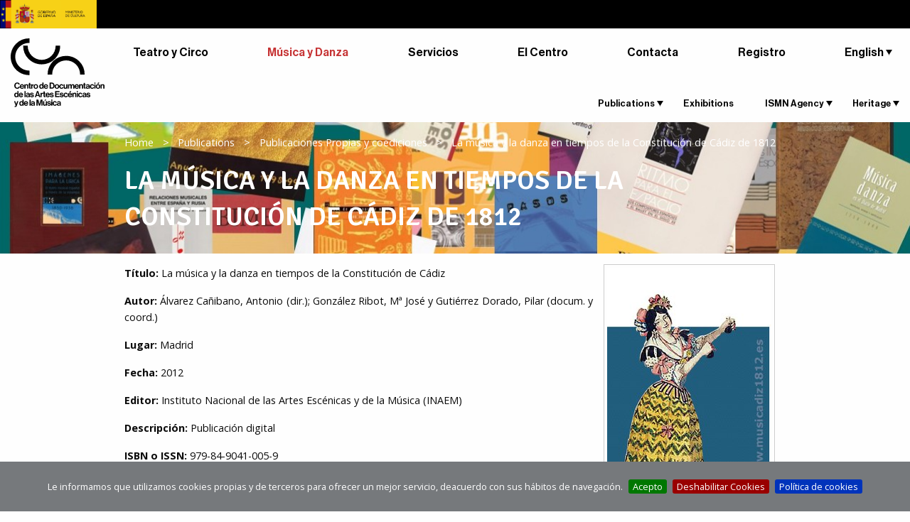

--- FILE ---
content_type: text/html;charset=utf-8
request_url: https://www.musicadanza.es/en/publicaciones/publicaciones-propias-y-coediciones/la-musica-y-la-danza-en-tiempos-de-la-constitucion-de-cadiz?set_language=en
body_size: 8364
content:

<!DOCTYPE html>

<html xmlns="http://www.w3.org/1999/xhtml" lang="en">
    
    
    
    
    


    <head>

        <meta http-equiv="Content-Type" content="text/html; charset=utf-8" />

        
            <base href="https://www.musicadanza.es/en/publicaciones/publicaciones-propias-y-coediciones/la-musica-y-la-danza-en-tiempos-de-la-constitucion-de-cadiz" />
            <!--[if lt IE 7]></base><![endif]-->
        
        
            <meta content="image/jpeg" name="DC.format" /><meta content="publicacion" name="DC.type" /><meta content="2016/02/01 - " name="DC.date.valid_range" /><meta content="destacada" name="keywords" /><meta content="2020-09-18T12:40:17+01:00" name="DC.date.modified" /><meta content="destacada" name="DC.subject" /><meta content="2016-05-02T17:50:32+01:00" name="DC.date.created" /><meta content="en" name="DC.language" />

  
    <link rel="stylesheet" type="text/css" media="screen" href="https://www.musicadanza.es/portal_css/THEME%20CDMYD/reset-cachekey-8156ded0c2e23566cdb04ecbc480077a.css" />
    <link rel="stylesheet" type="text/css" href="https://www.musicadanza.es/portal_css/THEME%20CDMYD/base-cachekey-c3d7dd7298388241957cc23db6190191.css" />
    <style type="text/css" media="screen">@import url(https://www.musicadanza.es/portal_css/THEME%20CDMYD/popoll-cachekey-2285c52c8ed461b7c4e09778fe4474a9.css);</style>
    <link rel="stylesheet" type="text/css" media="screen" href="https://fonts.googleapis.com/css?family=Oswald:300,400,700|Open+Sans:300,400,600,700,800,400italic|Signika:300,400,600,700|Source+Sans+Pro:200,300,400,600,700,400italic" />
    <style type="text/css">@import url(https://www.musicadanza.es/portal_css/THEME%20CDMYD/++resource++plonetheme.cdmyd.stylesheets/foundation.css);</style>
    <style type="text/css" media="screen">@import url(https://www.musicadanza.es/portal_css/THEME%20CDMYD/++resource++plonetheme.cdmyd.stylesheets/motion-ui.css);</style>
    <style type="text/css" media="screen">@import url(https://www.musicadanza.es/portal_css/THEME%20CDMYD/++resource++plonetheme.cdmyd.stylesheets/owl.carousel.css);</style>
    <style type="text/css" media="screen">@import url(https://www.musicadanza.es/portal_css/THEME%20CDMYD/++resource++plonetheme.cdmyd.stylesheets/main.css);</style>
    <style type="text/css" media="screen">@import url(https://www.musicadanza.es/portal_css/THEME%20CDMYD/custom.css);</style>
    <style type="text/css">@import url(https://www.musicadanza.es/portal_css/THEME%20CDMYD/jquery.cookiebar-cachekey-0c7415837e7443492a3e7ab153bffc30.css);</style>

  
  
    <script type="text/javascript" src="https://www.musicadanza.es/portal_javascripts/THEME%20CDMYD/resourceplone.app.jquery-cachekey-28cffa1b1a6677a98b1c0567773d0d14.js"></script>
    <script type="text/javascript" src="https://www.musicadanza.es/portal_javascripts/THEME%20CDMYD/++resource++plonetheme.cdmyd.javascripts/motion-ui.js"></script>
    <script type="text/javascript" src="https://www.musicadanza.es/portal_javascripts/THEME%20CDMYD/++resource++plonetheme.cdmyd.javascripts/what-input.min.js"></script>
    <script type="text/javascript" src="https://www.musicadanza.es/portal_javascripts/THEME%20CDMYD/++resource++plonetheme.cdmyd.javascripts/foundation.min.js"></script>
    <script type="text/javascript" src="https://www.musicadanza.es/portal_javascripts/THEME%20CDMYD/++resource++plonetheme.cdmyd.javascripts/owl.carousel.min.js"></script>
    <script type="text/javascript" src="https://www.musicadanza.es/portal_javascripts/THEME%20CDMYD/++resource++plonetheme.cdmyd.javascripts/main.js"></script>
    <script type="text/javascript" src="https://www.musicadanza.es/portal_javascripts/THEME%20CDMYD/jquery.cookiebar-cachekey-40020d6d892865aaff5c0748525cead1.js"></script>


<title> La música y la danza en tiempos de la Constitución de Cádiz de 1812 &mdash; Centro de Documentación de las Artes Escénicas y de la Música (CDAEM)</title>
            
    <link rel="canonical" href="https://www.musicadanza.es/en/publicaciones/publicaciones-propias-y-coediciones/la-musica-y-la-danza-en-tiempos-de-la-constitucion-de-cadiz" />
<script type="text/javascript">
        jQuery(function($){
            if (typeof($.datepicker) != "undefined"){
              $.datepicker.setDefaults(
                jQuery.extend($.datepicker.regional[''],
                {dateFormat: 'mm/dd/yy'}));
            }
        });
        </script>




    <link rel="search" href="https://www.musicadanza.es/@@search" title="Search this site" />



  <link rel="alternate" href="https://www.musicadanza.es/ca/publicaciones/publicaciones-propias-y-coediciones/la-musica-y-la-danza-en-tiempos-de-la-constitucion-de-cadiz" hreflang="ca" />

  <link rel="alternate" href="https://www.musicadanza.es/vo/publicaciones/publicaciones-propias-y-coediciones/la-musica-y-la-danza-en-tiempos-de-la-constitucion-de-cadiz" hreflang="vo" />

  <link rel="alternate" href="https://www.musicadanza.es/eu/publicaciones/publicaciones-propias-y-coediciones/la-musica-y-la-danza-en-tiempos-de-la-constitucion-de-cadiz" hreflang="eu" />

  <link rel="alternate" href="https://www.musicadanza.es/gl/publicaciones/publicaciones-propias-y-coediciones/la-musica-y-la-danza-en-tiempos-de-la-constitucion-de-cadiz" hreflang="gl" />

  <link rel="alternate" href="https://www.musicadanza.es/es/publicaciones/publicaciones-propias-y-coediciones/la-musica-y-la-danza-en-tiempos-de-la-constitucion-de-cadiz" hreflang="es" />

<link rel="icon" href="https://cdaem.mcu.es/wp-content/uploads/2020/02/favicon_cdaem-120x120.png" sizes="32x32" />
<link rel="icon" href="https://cdaem.mcu.es/wp-content/uploads/2020/02/favicon_cdaem-285x150.png" sizes="192x192" />
<link rel="apple-touch-icon-precomposed" href="https://cdaem.mcu.es/wp-content/uploads/2020/02/favicon_cdaem-285x150.png" />
<meta name="msapplication-TileImage" content="https://cdaem.mcu.es/wp-content/uploads/2020/02/favicon_cdaem-285x150.png" />
            
            
            
            
             
<link rel="stylesheet" href="++resource++plonetheme.cdmyd.stylesheets/swipebox.min.css">
<script src="++resource++plonetheme.cdmyd.javascripts/jquery.swipebox.min.js"></script>
    <script type="text/javascript">
        $(document).ready(function(){
            $(".swipebox").swipebox({
                useCSS : true, // false will force the use of jQuery for animations
                hideBarsDelay : 0, // 0 to always show caption and action bar
                videoMaxWidth : 1140, // videos max width
                beforeOpen: function(){}, // called before opening
                afterClose: function(){} // called after closing
            });
        });
    </script>

            <meta name="viewport" content="width=device-width, initial-scale=1.0">
            <meta name="generator" content="Plone - http://plone.org" />
        

 <script>
       $(document).ready(function () {
          var lang = document.documentElement.lang.toLowerCase()

          var $cookieAccept = 'Acepto';
          var $cookieDecline = 'Deshabilitar Cookies';
          var $cookieMessage = 'Le informamos que utilizamos cookies propias y de terceros para ofrecer un mejor servicio, deacuerdo con sus hábitos de navegación.';

          if ( lang === "ca" ) {
              $cookieAccept = 'Accepto';
              $cookieDecline = 'Deshabilitar Cookies';
              $cookieMessage = 'L\'informem que utilitzem cookies pròpies i de tercers per oferir un millor servei, d\'acord amb els seus hàbits de navegació.';
          }

          $.cookieBar({
            policyURL: 'https://www.musicadanza.es/es/politica-de-cookies-' + lang,
            autoEnable: false,
            acceptButton: true,
            acceptText: $cookieAccept,
            declineButton: true,
            declineText: $cookieDecline,
            expireDays: 60,
            message: $cookieMessage
          });
       });
   </script>

    </head>

    <body class="template-publicacion_view portaltype-publicacion site-cdmyd section-en subsection-publicaciones subsection-publicaciones-publicaciones-propias-y-coediciones subsection-publicaciones-publicaciones-propias-y-coediciones-la-musica-y-la-danza-en-tiempos-de-la-constitucion-de-cadiz icons-on userrole-anonymous" dir="ltr">
<div class="off-canvas-wrapper">
        <div class="off-canvas position-left" id="offCanvas" data-off-canvas>

            <span class="close-button" aria-label="Close menu" type="button" data-close>
                <span aria-hidden="true">&times;</span>
            </span>

            <div id="cdt_menu_responsive" class="row shom-for-small-only">
                <div class="small-12 columns">

                    <section class="top-bar-section-responsive">
                        <h2 class="show-for-sr">Menú principal</h2>


                        <ul class="vertical menu" data-drilldown>
                            <li itemscope="itemscope" class="cdt_menu hide-sm" itemtype="https://www.schema.org/SiteNavigationElement">
                                <a class="text-noTransform text-red" class="active" href="https://teatro.es">Teatro y
                                    Circo</a>
                            </li>
                            <li itemscope="itemscope" class="cdt_menu hide-sm" itemtype="https://www.schema.org/SiteNavigationElement">
                                <a class="text-noTransform" href="https://www.musicadanza.es">Música y Danza</a>
                            </li>
                            <li itemscope="itemscope" class="cdt_menu hide-sm" itemtype="https://www.schema.org/SiteNavigationElement">
                                <a class="text-noTransform" href="https://cdaem.mcu.es/servicios/">Servicios</a>
                            </li>
                            <li itemscope="itemscope" class="cdt_menu hide-sm" itemtype="https://www.schema.org/SiteNavigationElement">
                                <a class="text-noTransform" href="https://cdaem.mcu.es/el-centro/">El Centro</a>
                            </li>
                            <li itemscope="itemscope" class="cdt_menu hide-sm" itemtype="https://www.schema.org/SiteNavigationElement">
                                <a class="text-noTransform" href="https://cdaem.mcu.es/contacta/">Contacta</a>
                            </li>
                            <li itemscope="itemscope" class="cdt_menu mb-30  hide-sm" itemtype="https://www.schema.org/SiteNavigationElement">
                                <a class="text-noTransform" target="_blank" rel="noopener noreferrer" href="https://bibliotecacdt.mcu.es/cgi-bin/koha/opac-memberentry.pl">Registro</a>
                            </li>
                            
                                <li class="cdt_menu" id="cdt_menu_1">
                                    <a>Home</a>
                                    

                                </li>
                            
                            
                                <li class="cdt_menu" id="cdt_menu_2">
                                    <a>Publications</a>
                                    
                                        <ul class="vertical menu">

                                            
                                                
                                                    
                                                        
                                                            
                                                            
                                                                <a href="https://www.musicadanza.es/en/publicaciones/publicaciones-propias-y-coediciones">Publicaciones Propias y coediciones</a>
                                                            
                                                        
                                                        
                                                    
                                                
                                            
                                            
                                                
                                                    
                                                        
                                                            
                                                            
                                                                <a href="https://www.musicadanza.es/en/publicaciones/colaboraciones">Colaboraciones</a>
                                                            
                                                        
                                                        
                                                    
                                                
                                            
                                            
                                                
                                                    
                                                        
                                                            
                                                            
                                                                <a href="https://www.musicadanza.es/en/publicaciones/como-puedo-obtener-las-publicaciones">¿Cómo puedo obtener las publicaciones?</a>
                                                            
                                                        
                                                        
                                                    
                                                
                                            
                                            <li>
                                                <p class="descript_responsive"></p>
                                            </li>
                                        </ul>
                                    

                                </li>
                            
                            
                                <li class="cdt_menu" id="cdt_menu_3">
                                    <a>Exhibitions</a>
                                    

                                </li>
                            
                            
                                <li class="cdt_menu" id="cdt_menu_4">
                                    <a>ISMN Agency</a>
                                    
                                        <ul class="vertical menu">

                                            
                                                
                                                    
                                                        
                                                            
                                                            
                                                                <a href="https://www.musicadanza.es/en/agencia-ismn/que-es-el-ismn">¿Qué es el ISMN?</a>
                                                            
                                                        
                                                        
                                                    
                                                
                                            
                                            
                                                
                                                    
                                                        
                                                            
                                                            
                                                                <a href="https://www.musicadanza.es/en/agencia-ismn/preguntas-frecuentes-sobre-el-ismn-1">Preguntas frecuentes sobre el ISMN</a>
                                                            
                                                        
                                                        
                                                    
                                                
                                            
                                            
                                                
                                                    
                                                        
                                                            
                                                            
                                                                <a href="https://www.musicadanza.es/en/agencia-ismn/quien-necesita-un-ismn">¿Quién necesita un ISMN?</a>
                                                            
                                                        
                                                        
                                                    
                                                
                                            
                                            
                                                
                                                    
                                                        
                                                            
                                                            
                                                                <a href="https://www.musicadanza.es/en/agencia-ismn/como-solicitar-un-ismn">¿Cómo solicitar un ISMN?</a>
                                                            
                                                        
                                                        
                                                    
                                                
                                            
                                            <li>
                                                <p class="descript_responsive">La Agencia Española del ISMN está ubicada en el Centro de Documentación de Música y Danza, organismo encargado de su gestión desde 2002</p>
                                            </li>
                                        </ul>
                                    

                                </li>
                            
                            
                                <li class="cdt_menu" id="cdt_menu_5">
                                    <a>Heritage</a>
                                    
                                        <ul class="vertical menu">

                                            
                                                
                                                    
                                                        
                                                            
                                                            
                                                                <a href="https://www.musicadanza.es/en/patrimonio/el-cdmyd-y-los-trabajos-sobre-patrimonio">El CDMyD y los trabajos sobre patrimonio </a>
                                                            
                                                        
                                                        
                                                    
                                                
                                            
                                            
                                                
                                                    
                                                        
                                                            
                                                            
                                                                <a href="https://www.musicadanza.es/en/patrimonio/simposio-la-gestion-del-patrimonio-musical">Simposio "La gestión del patrimonio musical" </a>
                                                            
                                                        
                                                        
                                                    
                                                
                                            
                                            
                                                
                                                    
                                                        
                                                        
                                                            
                                                                <a href="http://musicadanza.es/mapatrimoniodedanza/">Mapa del patrimonio de danza en España</a>
                                                            
                                                            
                                                        
                                                    
                                                
                                            
                                            
                                                
                                                    
                                                        
                                                        
                                                            
                                                                <a href="http://musicadanza.es/mapatrimoniomusical/">Mapa del patrimonio musical en España </a>
                                                            
                                                            
                                                        
                                                    
                                                
                                            
                                            <li>
                                                <p class="descript_responsive"></p>
                                            </li>
                                        </ul>
                                    

                                </li>
                            
                        </ul>
                    </section>

                </div>
            </div>

        </div>

        <div class="off-canvas-content" data-off-canvas-content>

            <div id="visual-portal-wrapper">

                <div id="portal-top">
                    <div><div id="portal-header">
    <p class="hiddenStructure">
  <a accesskey="2" href="https://www.musicadanza.es/en/publicaciones/publicaciones-propias-y-coediciones/la-musica-y-la-danza-en-tiempos-de-la-constitucion-de-cadiz?set_language=en#content">Skip to content.</a> |

  <a accesskey="6" href="https://www.musicadanza.es/en/publicaciones/publicaciones-propias-y-coediciones/la-musica-y-la-danza-en-tiempos-de-la-constitucion-de-cadiz?set_language=en#portal-globalnav">Skip to navigation</a>
</p>

<div style="background-color:#000000;height: auto;overflow: hidden;">

    
    
    <a target="_blank" rel="noopener" title="Go to the website of the INAEM. (New window)" href="https://www.cultura.gob.es/portada.html">
      <img alt="Go to the website of the INAEM. (New window)" style="height: 40px; width: auto; maxi-width: 100%;" src="Logo Ministerio Cultura.png" />
    </a>
    
    
    
  </div>
<div id="portal-personaltools-wrapper">

<p class="hiddenStructure">Personal tools</p>



</div>
</div>


<div class="py-7 hide-for-print">
    <button type="button" id="buttonMenuResponsive" class="hide-for-large-up bg-none" data-toggle="offCanvas">
        <span class="menu-toggle" aria-hidden="true"></span><span class="show-for-sr">Ver menú</span>
    </button>
</div>
    <div class="row expanded mx-xl-40 pb-1em display-lg-flex hide-for-print">

        <div class="medium-12 large-2 columns logo">
            <div class="smalltextcenter">    
                <a id="portal-logo" title="Centro de Documentación de las Artes Escénicas y de la Música" accesskey="1" href="http://cdaem.mcu.es">
                    <img src="++resource++plonetheme.cdmyd.images/logo-cdaem.svg" width="138" height="101" alt="Centro de Documentación de las Artes Escénicas y de la Música." /></a>
            </div>
        </div>

        <nav class="small-12 large-10 columns mb-30 flex-lg-grow">
            <!-- Menú CDAEM -->
            
                <ul class="menuCDAEM menuCDAEM__list">
                    <li itemscope="itemscope" itemtype="https://www.schema.org/SiteNavigationElement">
                        <a href="http://teatro.es">Teatro y Circo</a>
                    </li>
                    <li itemscope="itemscope" itemtype="https://www.schema.org/SiteNavigationElement">
                        <a class="active" href="http://musicadanza.es">Música y Danza</a>
                    </li>
                    <li itemscope="itemscope" itemtype="https://www.schema.org/SiteNavigationElement">
                        <a href="http://cdaem.mcu.es/servicios/">Servicios</a>
                    </li>
                    <li itemscope="itemscope" itemtype="https://www.schema.org/SiteNavigationElement">
                        <a href="https://cdaem.mcu.es/cdaem/">El Centro</a>

                        <!-- Menú principal -->
                        <div id="cdt_menu" class=" hide-for-small-only hide-for-medium-only">                    
            
                            <nav class="top-bar-section-manual">
                    
                                <ul>
                        
                                    
                                        <li class="cdt_menu" id="cdt_menu_1">
                                            <a href="#" class="item-dropdown">Home</a>

                                            
                                        </li>
                                    
                                    
                                        <li class="cdt_menu" id="cdt_menu_2">
                                            <a href="#" class="pos-triangle item-dropdown">Publications</a>

                                            <div class="dropdown content" id="drop_2">
                                                                
      
                                                        <ul class="items-section-ul items-section-ul">
                                                            
                                                                
                                                                    <li>
                                                                        
                                                                            
                                                                            
                                                                                <a href="https://www.musicadanza.es/en/publicaciones/publicaciones-propias-y-coediciones">Publicaciones Propias y coediciones</a>
                                                                            
                                                                        
                                                                        
                                                                    </li>
                                                                
                                                            
                                                            
                                                                
                                                                    <li>
                                                                        
                                                                            
                                                                            
                                                                                <a href="https://www.musicadanza.es/en/publicaciones/colaboraciones">Colaboraciones</a>
                                                                            
                                                                        
                                                                        
                                                                    </li>
                                                                
                                                            
                                                            
                                                                
                                                                    <li>
                                                                        
                                                                            
                                                                            
                                                                                <a href="https://www.musicadanza.es/en/publicaciones/como-puedo-obtener-las-publicaciones">¿Cómo puedo obtener las publicaciones?</a>
                                                                            
                                                                        
                                                                        
                                                                    </li>
                                                                
                                                            
                                                        </ul>
                                            </div>
                                        </li>
                                    
                                    
                                        <li class="cdt_menu" id="cdt_menu_3">
                                            <a href="#" class="item-dropdown">Exhibitions</a>

                                            
                                        </li>
                                    
                                    
                                        <li class="cdt_menu" id="cdt_menu_4">
                                            <a href="#" class="pos-triangle item-dropdown">ISMN Agency</a>

                                            <div class="dropdown content" id="drop_4">
                                                                
      
                                                        <ul class="items-section-ul items-section-ul">
                                                            
                                                                
                                                                    <li>
                                                                        
                                                                            
                                                                            
                                                                                <a href="https://www.musicadanza.es/en/agencia-ismn/que-es-el-ismn">¿Qué es el ISMN?</a>
                                                                            
                                                                        
                                                                        
                                                                    </li>
                                                                
                                                            
                                                            
                                                                
                                                                    <li>
                                                                        
                                                                            
                                                                            
                                                                                <a href="https://www.musicadanza.es/en/agencia-ismn/preguntas-frecuentes-sobre-el-ismn-1">Preguntas frecuentes sobre el ISMN</a>
                                                                            
                                                                        
                                                                        
                                                                    </li>
                                                                
                                                            
                                                            
                                                                
                                                                    <li>
                                                                        
                                                                            
                                                                            
                                                                                <a href="https://www.musicadanza.es/en/agencia-ismn/quien-necesita-un-ismn">¿Quién necesita un ISMN?</a>
                                                                            
                                                                        
                                                                        
                                                                    </li>
                                                                
                                                            
                                                            
                                                                
                                                                    <li>
                                                                        
                                                                            
                                                                            
                                                                                <a href="https://www.musicadanza.es/en/agencia-ismn/como-solicitar-un-ismn">¿Cómo solicitar un ISMN?</a>
                                                                            
                                                                        
                                                                        
                                                                    </li>
                                                                
                                                            
                                                        </ul>
                                            </div>
                                        </li>
                                    
                                    
                                        <li class="cdt_menu" id="cdt_menu_5">
                                            <a href="#" class="pos-triangle item-dropdown">Heritage</a>

                                            <div class="dropdown content" id="drop_5">
                                                                
      
                                                        <ul class="items-section-ul items-section-ul">
                                                            
                                                                
                                                                    <li>
                                                                        
                                                                            
                                                                            
                                                                                <a href="https://www.musicadanza.es/en/patrimonio/el-cdmyd-y-los-trabajos-sobre-patrimonio">El CDMyD y los trabajos sobre patrimonio </a>
                                                                            
                                                                        
                                                                        
                                                                    </li>
                                                                
                                                            
                                                            
                                                                
                                                                    <li>
                                                                        
                                                                            
                                                                            
                                                                                <a href="https://www.musicadanza.es/en/patrimonio/simposio-la-gestion-del-patrimonio-musical">Simposio "La gestión del patrimonio musical" </a>
                                                                            
                                                                        
                                                                        
                                                                    </li>
                                                                
                                                            
                                                            
                                                                
                                                                    <li>
                                                                        
                                                                        
                                                                            
                                                                                <a href="http://musicadanza.es/mapatrimoniodedanza/">Mapa del patrimonio de danza en España</a>
                                                                            
                                                                            
                                                                        
                                                                    </li>
                                                                
                                                            
                                                            
                                                                
                                                                    <li>
                                                                        
                                                                        
                                                                            
                                                                                <a href="http://musicadanza.es/mapatrimoniomusical/">Mapa del patrimonio musical en España </a>
                                                                            
                                                                            
                                                                        
                                                                    </li>
                                                                
                                                            
                                                        </ul>
                                            </div>
                                        </li>
                                    
                                </ul>
                            </nav>
                        </div>
                    </li>
                    <li itemscope="itemscope" itemtype="https://www.schema.org/SiteNavigationElement">
                        <a href="http://cdaem.mcu.es/contacta/">Contacta</a>
                    </li>
                    <li itemscope="itemscope" itemtype="https://www.schema.org/SiteNavigationElement">
                        <a target="_blank" rel="noopener noreferrer" class="" href="https://inaem.koha.es/cgi-bin/koha/opac-memberentry.pl">Registro</a>
                    </li>
    
                    <!-- Selector d'idioma -->
                    
                    
                        <li id="portal-languageselector" class="dropdown menu" data-dropdown-menu>
                            
    
                                
                                    
                                    
                                    
                                	
                                    
                                	
                                    

                                    
                                
                                
                                    
                                    
                                    
                                	
                                    
                                	
                                    

                                    
                                
                                
                                    
                                    
                                    <a class="name pos-triangle" href="#" role="button">English</a>
                                	
                                    
                                	
                                    

                                    
                                
                                
                                    
                                    
                                    
                                	
                                    
                                	
                                    

                                    
                                
                                
                                    
                                    
                                    
                                	
                                    
                                	
                                    

                                    
                                
                                
                                    
                                    
                                    
                                	
                                    
                                    
                                	

                                    
                                
                                <ul id="dropIdiomes" role="listbox" class="menu submenu vertical is-dropdown-submenu">
                                    
                                    
                                        <li class="language-eu">
                                        
                                            
                                            

    
                                                <a href="https://www.musicadanza.es/eu/publicaciones/publicaciones-propias-y-coediciones/la-musica-y-la-danza-en-tiempos-de-la-constitucion-de-cadiz?set_language=eu" lang="eu" hreflang="eu" data-value="Euskara" title="Euskara">Euskara
                                                </a>
                                                

                                            
                                            
                                        
                                        </li>
                                    
                                    
                                    
                                    
                                        <li class="language-ca">
                                        
                                            
                                            

    
                                                <a href="https://www.musicadanza.es/ca/publicaciones/publicaciones-propias-y-coediciones/la-musica-y-la-danza-en-tiempos-de-la-constitucion-de-cadiz?set_language=ca" lang="ca" hreflang="ca" data-value="Català" title="Català">Català
                                                </a>
                                                

                                            
                                            
                                        
                                        </li>
                                    
                                    
                                    
                                    
                                        
                                    
                                    
                                    
                                    
                                        <li class="language-gl">
                                        
                                            
                                            

    
                                                <a href="https://www.musicadanza.es/gl/publicaciones/publicaciones-propias-y-coediciones/la-musica-y-la-danza-en-tiempos-de-la-constitucion-de-cadiz?set_language=gl" lang="gl" hreflang="gl" data-value="Galego" title="Galego">Galego
                                                </a>
                                                

                                            
                                            
                                        
                                        </li>
                                    
                                    
                                    
                                    
                                        <li class="language-es">
                                        
                                            
                                            

    
                                                <a href="https://www.musicadanza.es/es/publicaciones/publicaciones-propias-y-coediciones/la-musica-y-la-danza-en-tiempos-de-la-constitucion-de-cadiz?set_language=es" lang="es" hreflang="es" data-value="Español" title="Español">Español
                                                </a>
                                                

                                            
                                            
                                        
                                        </li>
                                    
                                    
                                    
                                    
                                        <li class="language-vo">
                                        
                                            
                                            

    
                                                
                                                <a href="https://www.musicadanza.es/vo/publicaciones/publicaciones-propias-y-coediciones/la-musica-y-la-danza-en-tiempos-de-la-constitucion-de-cadiz?set_language=vo" lang="vo" hreflang="vo" data-value="Valencià" title="Valencià">Valencià
                                                </a>

                                            
                                            
                                        
                                        </li>
                                    
                                    
                                </ul>                        
    
                            
                        </li>
    
                    
                </ul>

 
             
        </nav>

    
    </div>

    
     <script>
         $(document).ready(function () {
             estiraMenu();
         });
         $(window).on('resize', function () {
             estiraMenu();
         });

         function estiraMenu() {
             var segonMenu = $('#cdt_menu'),
                 ampladaMenu = Math.round($(window).width() - segonMenu.offset().left),
                 newWidth = '';

            //  if ($(window).width() > 1312) {
            //      ampladaMenu = ampladaMenu - 60;
            //  } else {
            //      ampladaMenu = ampladaMenu - 20;
            //  }

            /*  segonMenu.css('width', ampladaMenu);*/
         }
     </script>


</div>
                </div>

                

                    <div id="franjatitol">
                        <div style="background:url('cabecera.jpg') no-repeat top right / cover;">
                            <div class="row">
                                <div class="large-12 columns">
                                    <div id="viewlet-above-content"><div id="portal-breadcrumbs">

    <span id="breadcrumbs-home">
        <a href="https://www.musicadanza.es">Home</a>
        <span class="breadcrumbSeparator">
            &gt;
            
        </span>
    </span>

    <span id="breadcrumbs-1" dir="ltr">
        
            <a href="https://www.musicadanza.es/en">En</a>
            <span class="breadcrumbSeparator">
                &gt;
                
            </span>
            
         
    </span>
    <span id="breadcrumbs-2" dir="ltr">
        
            <a href="https://www.musicadanza.es/en/publicaciones">Publications</a>
            <span class="breadcrumbSeparator">
                &gt;
                
            </span>
            
         
    </span>
    <span id="breadcrumbs-3" dir="ltr">
        
            <a href="https://www.musicadanza.es/en/publicaciones/publicaciones-propias-y-coediciones">Publicaciones Propias y coediciones</a>
            <span class="breadcrumbSeparator">
                &gt;
                
            </span>
            
         
    </span>
    <span id="breadcrumbs-4" dir="ltr">
        
            
            
            <span id="breadcrumbs-current"> La música y la danza en tiempos de la Constitución de Cádiz de 1812</span>
         
    </span>
</div></div>
                                    
                                        
                                        
            
                <h1 id="parent-fieldname-title" class="documentFirstHeading">
                     La música y la danza en tiempos de la Constitución de Cádiz de 1812
                </h1>
            
            
        
                                    
                                </div>
                            </div>
                        </div>
                    </div>

                    
                        
                            
                        
                        
                    

                    <div id="portal-columns">
                        <div id="portal-column-content">


                            <div class="row">
                                <div class="large-12 columns">
                                    
                                </div>

                                

    <dl class="portalMessage info" id="kssPortalMessage" style="display:none">
        <dt>Info</dt>
        <dd></dd>
    </dl>



                                
                                    
                                

                                

                                    <div id="content" class="medium-12 columns">

                                        

                                        

                                            <div id="viewlet-above-content-title"></div>

                                            <div id="viewlet-below-content-title">
</div>

                                            
                                                
                                                
            
                
            
            
        
                                            

                                            <div id="viewlet-above-content-body"></div>

                                            <div id="content-core">
                                                
    
     <div class="newsImageContainer">
            <a href="https://www.musicadanza.es/en/publicaciones/publicaciones-propias-y-coediciones/la-musica-y-la-danza-en-tiempos-de-la-constitucion-de-cadiz/image" class="swipebox thumbnail" id="parent-fieldname-image">
               <img src="https://www.musicadanza.es/en/publicaciones/publicaciones-propias-y-coediciones/la-musica-y-la-danza-en-tiempos-de-la-constitucion-de-cadiz/image_preview" alt=" La música y la danza en tiempos de la Constitución de Cádiz de 1812" />
            </a>
        </div>
        <p><b>Título:</b>
        <span class="" id="parent-fieldname-titulo-ea332a1cb0d44334b5a431ae0d1b9458">
             La música y la danza en tiempos de la Constitución de Cádiz
        </span>
    </p>
        <p><b>Autor:</b>
        <span class="" id="parent-fieldname-autor-ea332a1cb0d44334b5a431ae0d1b9458">
            Álvarez Cañibano, Antonio (dir.); González Ribot, Mª José y Gutiérrez Dorado, Pilar (docum. y coord.)
        </span>
    </p>
        <p><b>Lugar:</b>
        <span class="" id="parent-fieldname-lugar-ea332a1cb0d44334b5a431ae0d1b9458">
            Madrid
        </span>
    </p>
        <p><b>Fecha:</b>
        <span class="" id="parent-fieldname-fecha-ea332a1cb0d44334b5a431ae0d1b9458">
            2012
        </span>
    </p>
        <p><b>Editor:</b>
        <span class="" id="parent-fieldname-editor-ea332a1cb0d44334b5a431ae0d1b9458">
            Instituto Nacional de las Artes Escénicas y de la Música (INAEM)
        </span>
    </p>
        
        <p><b>Descripción:</b>
        <span class="" id="parent-fieldname-descripcion-ea332a1cb0d44334b5a431ae0d1b9458">
            Publicación digital
        </span>
    </p>
        <p><b>ISBN o ISSN:</b>
        <span class="" id="parent-fieldname-isbn-ea332a1cb0d44334b5a431ae0d1b9458">
            979-84-9041-005-9
        </span>
    </p>
        <p><b>NIPO:</b>
        <span class="" id="parent-fieldname-nipo-ea332a1cb0d44334b5a431ae0d1b9458">
            035-12-040-5
        </span>
    </p>
        
        <p><b>Resumen:</b></p><p>El objetivo de esta publicación es contribuir a los actos conmemorativos del bicentenario de la Constitución española de 1812, mediante el conocimiento y difusión de la música y la danza de un periodo tan significativo para nuestro país. Permite obtener información y documentación sobre compositores, obras musicales, bailarines y coreógrafos de la época, además de numerosas ilustraciones de instrumentos musicales, dibujos, pinturas, grabados, manuscritos, etc., conservados en importantes museos, archivos y bibliotecas; todo ello, en un periodo que abarca aproximadamente las dos primeras décadas del siglo XIX.</p>
<p>En las fichas de los autores se incluye una reseña biográfica, referencia a sus obras más significativas, y una selecta bibliografía y discografía. La mayoría de estos registros van vinculados a documentos gráficos (pinturas, dibujos, grabados, etc.), así como a fragmentos sonoros y videográficos, citas éstas que complementan e ilustran la información ofrecida.</p>
        <p><a class="view" title="Acceso a la publicación" target="_blank" href="http://musicadiz1812.es/">Acceso a la publicación</a></p>
        
    

                                            </div>

                                            <div id="viewlet-below-content-body" class="row">


  <div class="visualClear"><!-- --></div>
  <div class="documentActions large-12 columns">
    <hr />
    
      <p class="hiddenStructure"> Document Actions </p>
      <ul>
        <li id="document-action-print">
          <a href="javascript:this.print();" title="">Print this</a>
        </li>
        <li id="document-action-send">
          <a href="https://www.musicadanza.es/en/publicaciones/publicaciones-propias-y-coediciones/la-musica-y-la-danza-en-tiempos-de-la-constitucion-de-cadiz/sendto_form" title="">label_send</a>
        </li>
        <li>
          <a title="Facebook" target="_blank" href="https://www.facebook.com/sharer/sharer.php?u=https://www.musicadanza.es/en/publicaciones/publicaciones-propias-y-coediciones/la-musica-y-la-danza-en-tiempos-de-la-constitucion-de-cadiz">
            <img width="20" height="20" alt="Facebook" src="++resource++plonetheme.cdmyd.images/fbshare.png" />
          </a>
        </li>
        <li>
          <a title="Twitter" target="_blank" href="https://twitter.com/share?url=https://www.musicadanza.es/en/publicaciones/publicaciones-propias-y-coediciones/la-musica-y-la-danza-en-tiempos-de-la-constitucion-de-cadiz">
            <img width="20" height="20" alt="Twitter" src="++resource++plonetheme.cdmyd.images/twshare.png" />
          </a>
        </li>
        <li>
          <a title="LinkedIn" target="_blank" href="https://www.linkedin.com/shareArticle?mini=true&amp;url=https://www.musicadanza.es/en/publicaciones/publicaciones-propias-y-coediciones/la-musica-y-la-danza-en-tiempos-de-la-constitucion-de-cadiz">
            <img width="20" height="20" alt="Twitter" src="++resource++plonetheme.cdmyd.images/inshare.png" />
          </a>
        </li>
        <li class="show-for-small-only">
          <a data-action="share/whatsapp/share" title="Whatsapp" href="whatsapp://send?text=https://www.musicadanza.es/en/publicaciones/publicaciones-propias-y-coediciones/la-musica-y-la-danza-en-tiempos-de-la-constitucion-de-cadiz">
            <img width="20" height="20" alt="Twitter" src="++resource++plonetheme.cdmyd.images/whatsshare.png" />
          </a>
        </li>
        <li class="last_action">
          <a title="Google+" target="_blank" href="https://plus.google.com/share?url=https://www.musicadanza.es/en/publicaciones/publicaciones-propias-y-coediciones/la-musica-y-la-danza-en-tiempos-de-la-constitucion-de-cadiz">
            <img width="20" height="20" alt="Google+" src="++resource++plonetheme.cdmyd.images/g+share.png" />
          </a>
        </li>
      </ul>
    
    
  </div>
</div>

                                        
                                    </div>
                                

                                
                                    
                                

                                
                            </div>

                            <div id="viewlet-below-content">



</div>
                        </div>
                    </div>
                

                <div id="portal-footer-wrapper" class="peu">
                    <div class="row">
                        <div class="large-12 columns">
                            <div id="portal-colophon">
  
  
  <div class="developer">
      <p class="transparencia"><a href="http://transparencia.gob.es/" target="_blank" title="Portal of transparency"><img alt="Portal of transparency" src="https://www.musicadanza.es/++resource++plonetheme.cdmyd.images/banner_transparencia.png"></a></p>
      <p class="semic">web project developed by <a href="https://www.semic.es" target="_blank"><img src="https://www.musicadanza.es/++resource++plonetheme.cdmyd.images/semic.png"></a></p>
  </div>
  
  
  
</div>
<script type="text/javascript">
$(document).ready(function () {
          if(jQuery.cookieBar('cookies')){
  (function(i,s,o,g,r,a,m){i['GoogleAnalyticsObject']=r;i[r]=i[r]||function(){
  (i[r].q=i[r].q||[]).push(arguments)},i[r].l=1*new Date();a=s.createElement(o),
  m=s.getElementsByTagName(o)[0];a.async=1;a.src=g;m.parentNode.insertBefore(a,m)
  })(window,document,'script','https://www.google-analytics.com/analytics.js','ga');
  ga('create', 'UA-37763688-3', 'auto');
  ga('send', 'pageview');
}
});
</script>
<div class="social">
    <a href="https://www.facebook.com/centro.teatral" title="Facebook" target="_blank"><img src="https://www.musicadanza.es/++resource++plonetheme.cdmyd.images/social_facebook.png" /></a>
    <a href="https://twitter.com/cdaem" title="Twitter" target="_blank"><img src="https://www.musicadanza.es/++resource++plonetheme.cdmyd.images/social_twitter.png" /></a>
    <a href="https://es.pinterest.com/cdmyd/" title="Pinterest" target="_blank"><img src="https://www.musicadanza.es/++resource++plonetheme.cdmyd.images/social_pinterest.png" /></a>
</div>
<div class="links">
    <ul id="portal-siteactions">

        <li id="siteaction-home"><a href="https://www.musicadanza.es" accesskey="" title="Home">Home</a></li>
        <li id="siteaction-sitemap"><a href="https://www.musicadanza.es/sitemap" accesskey="3" title="Site Map">Site Map</a></li>
        <li id="siteaction-accessibility"><a href="https://www.musicadanza.es/accessibility-info" accesskey="0" title="Accessibility">Accessibility</a></li>
        <li id="siteaction-contact"><a href="https://www.musicadanza.es/contact-info" accesskey="9" title="Contact">Contact</a></li>
        <li id="siteaction-proteccion_datos"><a href="https://www.culturaydeporte.gob.es/cultura/artesescenicas/proteccion-datos.html​" accesskey="" title="Proteccion de datos">Proteccion de datos</a></li>
        <li id="siteaction-politica-de-cookies"><a href="https://www.musicadanza.es/en/politica-de-cookies-en" accesskey="" title="politica_cookies">politica_cookies</a></li>

        <li id="siteaction-quejas">
            
            
            <a href="https://www.cultura.gob.es/cultura/artesescenicas/sc/quejas-y-sugerencias.html​" title="Complaints and suggestions" target="_blank">Complaints and suggestions</a>
            
            
            
        </li>
        <li id="siteaction-aviso_legal">
            
            
            <a href="/en/aviso-legal" title="Legal warning">Legal warning</a>
            
            
            
        </li>

    </ul>
</div>
                        </div>
                    </div>
                </div>
            </div>
        </div>
</div>
        <script type="text/javascript">
            $(document).foundation();
            $(document).ready(function () {
                $('#siteaction-proteccion_datos a').attr('title', 'Protección de datos');
                $('#siteaction-proteccion_datos a').html('Protección de datos');
$('#buttonMenuResponsive').click(function (e) { 
                e.preventDefault();
                $('#offCanvas').addClass('is-open');
            });
$('#offCanvas .close-button').click(function (e) { 
                e.preventDefault();
                $('#offCanvas').removeClass('is-open');
            });

            });
        </script>

    <script type="text/javascript" src="/_Incapsula_Resource?SWJIYLWA=719d34d31c8e3a6e6fffd425f7e032f3&ns=2&cb=1088128516" async></script></body>

</html>


--- FILE ---
content_type: text/css;charset=utf-8
request_url: https://www.musicadanza.es/portal_css/THEME%20CDMYD/popoll-cachekey-2285c52c8ed461b7c4e09778fe4474a9.css
body_size: 1
content:

/* - popoll.css - */
@media screen {
/* https://www.musicadanza.es/portal_css/popoll.css?original=1 */
/* */
/* */
.portletPopoll h5 {
padding: 0 0 0.5em 0;
margin: 0;
}
.portletPopoll .portletItem {
padding: 0.5em 1em;
}
.portletPopoll ul {
list-style-image: none !important;
list-style-type: none !important;
margin: 0;
}
/* */

}



--- FILE ---
content_type: text/css; charset=utf-8
request_url: https://www.musicadanza.es/portal_css/THEME%20CDMYD/++resource++plonetheme.cdmyd.stylesheets/main.css
body_size: 10197
content:
/* Stylesheet for the 'THEME CDMYD' Plone theme */

/*GENERAL*/
body.largeText { font-size: 120%; }
body.smallText { font-size: 80%; }
body,html, h2, h3, h4, h5, h6,figcaption{font-family: 'Open Sans', sans-serif;}
table, p, ul, ol {font-size:90%;}
h2, h3, h4, h5, h6 {font-weight: 600;}
h1 { font-family: 'Signika', sans-serif; text-transform: uppercase; font-weight: 800; font-size: 3.1em; }
h2 { font-size: 1.3em;}
h3 { font-size: 1.2em;}
h4 { font-size: 0.96em;}
h5 { font-size: 0.95em;}
h6 { font-size: 0.94em;}
strong{font-weight: bolder;}
select,option{padding: 0.3rem;}
a { color: #d22927;}
a:focus, a:visited,
a:hover, a:active { color: #991f1d;}
div.listingBar{font-size:80%;}
div.listingBar a:hover{color:#d22927;}
a.managePortletsFallback{display:block;margin-top: 1em}
hr.curt { width: 15%; border-width: 0 0 0.4em; float: left; }
hr.curt + * { clear: left;}
input[type="submit"],
input[type="reset"]{
	background-color:#d22927;color:#FFF;font-weight:300; border-radius: 5px; border: 0 none; padding: 0.2em 1.4em;
}
@font-face {
	font-family: 'HaasGrotDisp-65Medium';
	src: url('font/HaasGrotDisp-65Medium.eot?74283644');
	src: url('font/HaasGrotDisp-65Medium.eot?74283644#iefix') format('embedded-opentype'),  
	url('font/HaasGrotDisp-65Medium.woff?74283644') format('woff'), 
	url('font/HaasGrotDisp-65Medium.ttf?74283644')  format('truetype'), 
	url('font/HaasGrotDisp-65Medium.svg?74283644#HaasGrotDisp-65Medium') format('svg');
	font-weight: normal;
	font-style: normal;
}

[type="text"],
[type="password"],
[type="date"],
[type="datetime"],
[type="datetime-local"],
[type="month"],
[type="week"],
[type="email"],
[type="number"],
[type="search"],
[type="tel"],
[type="time"],
[type="url"],
[type="color"],
textarea,
select {
	margin: 0px 0px 0.6rem;
	height: 2.1em;
	padding: 0.4rem;
}
[type="file"],
[type="checkbox"],
[type="radio"]{
	margin: 0px 0px 0.7rem;
}
.bg{background-size:cover;background-position: center top;}
.row { max-width: 60rem; }

#content-core p{ text-align: justify; }
#plonebrowser #searchtext { padding: 0; }

/*HEADER*/

#portal-personaltools .actionMenuHeader{background-color:#D02028;border-radius: 5px;padding: 0.2em 0.6em; margin-bottom: 0;}
#portal-personaltools .actionMenuHeader a#user-name{color: white;}
#portal-personaltools .actionMenuContent{border-radius: 0px;background-color:white;border: 1px solid #D02028;box-shadow: -1px 1px 6px;z-index: 5;}
#portal-personaltools .actionMenuContent ul{margin: 0;}

.bg-red { background-color: #c63334; }
  .bg-none {background-color: transparent;}
  .bg-light { background-color: #f0f0f0;}

  .text-red {color: #c63334 !important; }

  .text-noTransform { text-transform: none !important;}

  .no-overflow { overflow: hidden;}
  .display_block { display: block;}

  .mb-30 { margin-bottom: 30px;}
  .px-0 { padding: 0 !important;}

  .logoINAEM { width: 415px; height: auto;}

  .text-right { text-align: right;}
  .smalltextcenter {text-align: center}

  .pos-relative { position: relative !important;}

  @media (min-width: 48em) {
    .hide-sm { display: none !important;}
  }
  @media (min-width:64em) { /* 1024px */
    .hide-for-large-up { display: none !important; }
    .smalltextcenter {text-align: left;}
  }
  @media (min-width: 82em) {
    .mx-xl-40 {
      margin-right: 40px;margin-left: 40px;
    }
  }

/* ------------------------------------ */
/* CANVIS NOU MENU*/

#portal-header {position: relative;}

/* Idiomes */
  li.is-dropdown-submenu-parent {display:inline-block}
  #portal-languageselector {position: relative;}
  #portal-languageselector:hover .is-dropdown-submenu, 
  #portal-languageselector a:focus + .is-dropdown-submenu { top:100%;right: 0;left:auto; display: block;} 

/* menu generic que enllaça amb les altres webs de CDAEM */
  .menuCDAEM__list { list-style: none; padding-left: 0;margin-left: 0; flex-wrap: nowrap;justify-content: space-between;font: 300 normal 0.75rem/1.25 "HaasGrotDisp-65Medium", sans-serif; display: none;}
  .menuCDAEM__list > li {display: block;padding: 10px;}
  .menuCDAEM a,
  .menuCDAEM a:hover,
  .menuCDAEM a:focus,
  .menuCDAEM a:active { color: black;white-space: nowrap;}
  .menuCDAEM a.active { color: #c63334; }
  @media (min-width: 48em) { /* 640px */
    .menuCDAEM__list { display: flex; }
  }
  @media (min-width:64em) { /* 1024px */    
    .menuCDAEM__list {font-size:1rem;margin-bottom: 2rem;}
  }
  
/* Menu Teatro */
#cdt_menu { position: absolute; left: 0; top: calc(100% + 44px); }

/* Nou formulari de cerca al header */
  /* #formPortada {} */
  #formPortada label{ font-family: 'HaasGrotDisp-65Medium';font-weight: 300;margin-bottom: .5em;margin-top: .25em;}
  #formPortada input[type="text"],
  #formPortada input[type="search"] { border: none; box-shadow: none;background-color: transparent;border-bottom: 1px solid black;height: 35px; color: black; font-weight: bolder;margin-bottom: .25em;font-size: 1.5rem;}
  #formPortada select { border: none; box-shadow: none;background-color: #dddddd;height: 35px; font-weight: bolder;}
  .buscarCatalogo__title { font-family: 'HaasGrotDisp-65Medium';font-weight: 300;font-size: 24px; margin-top: 40px; margin-bottom: 24px;}
  .pos-triangle {position: relative;padding-right: .75rem;}
  .pos-triangle::after {content:'';width: 0;height: 0;border-style: solid;border-width: 8px 4.5px 0 4.5px;border-color:black transparent transparent transparent; position: absolute;right: 0;top: 4px;}
  .top-bar-section-manual .pos-triangle::after {right: 5px;}
  .buscarCatalogo__title.pos-triangle::after{border-width:16px 9px 0 9px; top:1rem;}
  .buscarCatalogo__title a { color: inherit;}
  .button-buscar,
  .button-buscar[disabled] { transition: background-color .35s ease;opacity: 1; color: white !important; background-color: black;margin-bottom: 1.5rem;margin-top: 1rem;font: normal normal 14px/1.25 "HaasGrotDisp-65Medium", sans-serif;border:none;padding:0.5em 1em;}
  .button-buscar:hover,
  .button-buscar:focus,
  .button-buscar:active { background-color: #ad8c1c;}
  @media (min-width: 40em) {
    .buscarCatalogo__title.pos-triangle::after {content:none;}
  }
  @media (min-width: 76em) {
    .top-bar-section-manual .pos-triangle::after {right: 1rem;}
  }

  
/*.top-bar-section-manual //////////////// */
.top-bar-section-manual > ul {margin:0;display: flex;justify-content:space-between;}
.top-bar-section-manual ul li {display: inline-block;vertical-align: middle;list-style: none;background-color: transparent;}
.top-bar-section-manual ul li > a {color: #000;display: block;font-family: 'HaasGrotDisp-65Medium', sans-serif;font-size: 13px;text-transform: none;width: auto;font-weight: 300;line-height: 1.25;padding:0 1rem;}
.top-bar-section-manual ul li > a:hover,
.top-bar-section-manual ul li > a:focus,
.top-bar-section-manual ul li > a.open {color: #ad8c1c;}
.top-bar-section-manual ul li .dropdown.content {display:none;position: absolute;}
.top-bar-section-manual ul li .dropdown.content {margin-top: 0px;background: #ffffff none repeat scroll 0 0;border: none;font-size: 1rem;height: auto;list-style: outside none none;margin-left: 0;max-height: none;outline: medium none;padding: 1.25rem;width: auto;z-index: 89;
  box-shadow: 1px 3px 3px rgba(10, 10, 10, 0.2);}
.top-bar-section-manual ul li .dropdown.content ul { margin-left: 0;}

.top-bar-section-manual .cdt_menu:hover .dropdown,
.top-bar-section-manual > ul li a:hover + .dropdown,
.top-bar-section-manual > ul li a:focus + .dropdown {/*min-width: 100%;width: 100%;left:0 !important;*/display: block !important; }
.top-bar-section-manual > ul li:last-child a:hover + .dropdown,
.top-bar-section-manual > ul li:last-child a:focus + .dropdown { right: 0;left: auto;}
.top-bar-section-manual ul li .dropdown::after,
.top-bar-section-manual ul li .dropdown::before {border: none !important;}
.top-bar-section-manual ul li.cdt_menu_selected > a {border-bottom: 3px solid #AE8C1E;}
.top-bar-section-manual ul li .descript-section .title {margin-bottom: 4px;color: #433409;font-size: 1.5em;text-transform: uppercase;font-weight: 300;}
.top-bar-section-manual ul li .descript-section p{font-size:0.8em;color:#433409;margin-bottom: 5px;}
.top-bar-section-manual ul.items-section-ul li {float: none;}
.top-bar-section-manual ul.items-section-ul li a {padding:0 !important;border: medium none;font-family: "Lucida Sans Unicode",Arial,sans-serif;font-size: 0.80rem;text-transform: none;width: auto;line-height: 25px !important;}
.top-bar-section-manual ul.items-section-ul li a:hover {background-color:transparent !important;padding:0 !important;opacity: 0.5 !important;}
.top-bar-section-manual ul li .dropdown li +li { margin-left: 0; }
.top-bar-section-manual ul li .dropdown ul.items-section-ul li:hover,
.top-bar-section-manual ul li .dropdown ul.items-section-ul li:focus {background: transparent none repeat scroll 0 0;}
@media (min-width:1024px) { 
	#cdt_menu {right: 0;}
	.top-bar-section-manual > ul { justify-content: flex-end;}
}

@media (max-width:1199px) {
  .top-bar-section-manual ul li .dropdown.content.open {display:block !important;min-width: 100%;width: 100%;left:0 !important}
}
@media (min-width:75em) {
	.display-lg-flex { display: flex;}
	.display-lg-flex > * { width: auto !important;}
	.flex-lg-grow { flex-grow: 1;}
	#portal-logo img { width: 132px;}
}
@media (min-width:76em) {
  .top-bar-section-manual ul li + li { margin-left: 12px;}
  .top-bar-section-manual ul li > a.pos-triangle { padding-right: 12px;}
  .top-bar-section-manual ul li > a.pos-triangle::after { /*margin-left: 3px;right: auto;left: 100%;*/ right: 0; }
}



/*button home*/
.top-bar-section-manual a.home-topbar::before { content: '\e820';font-family: "pictello";font-style: normal;font-weight: normal;display: inline-block;}
body.section-portada-2015 .top-bar-section-manual a.home-topbar,
.top-bar-section-manual a.home-topbar:hover {border-bottom: 7px solid #9B7715;}
/*active*/
.top-bar-section-manual ul li.active > a {background: none repeat scroll 0 0 transparent;border-bottom: 7px solid #9B7715;}
.top-bar-section-manual .items-section-ul li {display:block}
.row .top-bar-section-manual .submenu {margin-left: auto;margin-right: auto;max-width: 75rem;}

.py-7 { padding: 7px 0;}
.pb-1em {padding-bottom: 1em;}

#cdt_menu_1 { display: none;}
#portal-personaltools-wrapper {position: absolute;top: 0;right: 0;z-index: 10;}

#offCanvas {background-color: black; height: 100vh;}
.top-bar-section-responsive {padding-top: 2.5rem;}
.top-bar-section-responsive a {color: #fff;display: block;line-height: 1.9rem;}
.top-bar-section-responsive .cdt_menu > a {color: #fff;display: block;font-family:'HaasGrotDisp-65Medium',sans-serif;font-size: 1rem;font-weight: 300;line-height: 2rem;padding: 0;text-transform: uppercase;width: 100%;}
.top-bar-section-responsive .cdt_menu .is-drilldown-submenu {background-color:black;}
.top-bar-section-responsive .js-drilldown-back > a::before {border-color: transparent #fff transparent transparent;position: relative;top: -2px;}
.top-bar-section-responsive .is-drilldown-submenu-parent > a::after {border-color: transparent transparent transparent #fff;}
.top-bar-section-responsive .js-drilldown-back {padding-bottom: 1rem;}
.top-bar-section-responsive .js-drilldown-back a {padding:0;display: block;font-family: "HaasGrotDisp-65Medium",sans-serif;font-size: 1rem;font-weight: 300;line-height: 2rem;padding: 0;text-transform: uppercase;}

#offCanvas .close-button {color: #fff;-webkit-appearance: inherit;}
.submenuMapa li {display:block}
.off-canvas .is-drilldown {min-height: 100vh; }
.off-canvas.is-open { z-index: 1000; left: 0;}
@media (max-width: 1199px) {
	.off-canvas.is-open ~ .off-canvas-content { transform: translateX(250px);}
}

/*BODY*/
/*FOOTER*/
.template-portada_view .peu{background:#ffffff; }
.peu { padding: 2rem 0 1rem; font-size: 0.88em; color: #333;background: rgba(242,242,242,1);
background: -moz-linear-gradient(top, rgba(242,242,242,1) 0%, rgba(255,255,255,1) 100%);
background: -webkit-gradient(left top, left bottom, color-stop(0%, rgba(242,242,242,1)), color-stop(100%, rgba(255,255,255,1)));
background: -webkit-linear-gradient(top, rgba(242,242,242,1) 0%, rgba(255,255,255,1) 100%);
background: -o-linear-gradient(top, rgba(242,242,242,1) 0%, rgba(255,255,255,1) 100%);
background: -ms-linear-gradient(top, rgba(242,242,242,1) 0%, rgba(255,255,255,1) 100%);
background: linear-gradient(to bottom, rgba(242,242,242,1) 0%, rgba(255,255,255,1) 100%);
filter: progid:DXImageTransform.Microsoft.gradient( startColorstr='#f2f2f2', endColorstr='#ffffff', GradientType=0 ); }
.peu .social { float: right; }
.peu .social img { margin: 0.3em; }
.peu ul { margin: 0; list-style-type: none; }
.peu ul li { display: inline-block; }
.peu ul li a { color: #333; }
.peu ul li::after { content: "|"; margin: 0 0.5em; }
.peu ul li:last-child::after { content: none; margin: 0; }
.peu .copyright { margin: 1em 0; font-weight: 600; }
.peu .transparencia { float: left; max-width: 100%;}
.peu .transparencia img { width: 256px;}
.peu .semic { float: right; margin-top: 1.2em; clear: right; }
.peu .links { clear: both;}

@media screen and (max-width: 39.9375em) {
	.peu .social,
	.peu .links,
	.peu .transparencia,
	.peu .semic {
		float: none;
		text-align: center;
		width: 100%;
		margin-bottom: 1rem;
	}
}

#content-views { background: #374499; border-radius: 0px 0.5em 0.5em; padding: 0.1em 0.24em 0px 0px; }

.button {border-color:#ccc;border-style:solid;border-radius:6px;background-color:transparent;color:#141414;font-size:0.9em;}
.button:hover, .button:focus {background-color: #D22927;}
.button.hollow.white { border: 1px solid #FFF; color: #FFF;}
.button.red{ background-color: #d22927;}

.reveal{ margin-top:30px; overflow-y: auto !important;}
.close-reveal-modal,
.close-reveal-modal:hover {
	position: absolute; right: 0; top: 0px; background: #333; color: #FFF; border-radius: 15%; padding: 0.02em 0.3em;
}
.close-reveal-modal:hover { background: #666; border-radius: 25%; }



.button.dropdown::after { border-color: #141414 transparent transparent; }

.dropdown-pane { width: auto; padding: 0.6rem 0.8rem; }
.dropdown-pane ul,
.dropdown-pane li { display: block; margin-bottom: 0; }
.documentDescription{font-weight:600;margin-bottom:1rem;}
.documentByLine{margin-bottom:1rem;}
.field input[type="text"][size] { max-width: 100%; }
.viewletmanager > dt, .viewlet > dt { color: #000; }
h1.documentFirstHeading {font-size: 2em;}
#edit-bar { margin: 1em 0 2em;font-size:100%;}
#edit-bar ul{margin-left:0;}
table.listing th { width: auto; float: none !important; }

.brandbar{ font-family: 'Oswald', sans-serif; font-weight: 300; }
.brandbar .buttons { text-align: right; padding-top: 1.5rem; }

@media only screen and (max-width: 40em) {
	.brandbar .buttons { padding-top: 0.5rem; }
	.brandbar .buttons .button { margin: 0 0.5rem 0.5rem 0; }
}
@media only screen and (max-width: 30em) {
	.brandbar > div.columns { width: 100%; float: none; }
}


.title-bar,
.top-bar.principal,
.top-bar.principal ul {	background-color: #666;	color: #FFF;}
.top-bar.principal ul {
	display:flex;justify-content:space-between;font-family:'Oswald',sans-serif;font-size:1em;position:relative;
}
.top-bar.principal ul.menu > li { display: inline-block; position:static;padding: 0;}
.top-bar.principal ul.menu > li.menu-text {padding-left: 0;}

.top-bar.principal ul.menu > li.separa:last-child {display: none;}

.top-bar a { color: #FFF; font-weight: 400;}
.top-bar li.plain:hover,
.top-bar li.selected { box-shadow: 0px -6px #D22927 inset; }
.top-bar.principal { padding: 0;}

@media only screen and (min-width: 40em) {
	.top-bar #portal-globalnav > li:first-child a { padding-left: 0 !important;	}
	.top-bar #portal-globalnav > li:last-child:not(.has-submenu) a { padding-right: 0 !important; }
}
.top-bar .dropdown.menu > li > a {padding:1rem 0;}
.top-bar .dropdown.menu > li.is-down-arrow > a { padding-right:11px;}
.top-bar .dropdown.menu .is-dropdown-submenu-parent.is-down-arrow > a::after {
	border-color: #FFF transparent transparent;
}

.top-bar .dropdown.menu .submenu {
	background-color: #666; position: absolute; width: 100%; padding: 1em; margin: 0;left: 0; top: 99%; border: none;
}
.top-bar .dropdown.menu .submenu > li { width: 33%; float: left; }
.top-bar .dropdown.menu .submenu > li.description {
	font-weight: 300;text-align:left;padding-right:2em;font-family:'Open Sans',sans-serif;font-size:0.8em;text-align:justify;
}

.top-bar.search {padding: 0.8rem;}
.top-bar.search,
.top-bar.search ul {background-color: #1a1a1a;color: #FFF;}
.top-bar.search p {margin: 0.4rem 0;font-size:1.1em;}
.top-bar.search input {
	display: inline-block; margin: 0; border-top-left-radius: 7px; border-bottom-left-radius: 7px; width: 75%;
	vertical-align: middle;
}

.top-bar.search select {
	margin: 0px; color: #FFF; background-color: #444; border: medium none; border-top-right-radius: 7px;
	border-bottom-right-radius: 7px; padding: 0.5rem 2rem 0.5rem 0.5rem; vertical-align: middle; width: 25%;
	background-image:
	url('data:image/svg+xml;utf8,<svg xmlns="http://www.w3.org/2000/svg" version="1.1" width="32" height="24" viewBox="0 0 32 24"><polygon points="0,0 16,16 32,0 16,24" style="fill: rgb(250, 250, 250)"></polygon></svg>');
}
.top-bar.search button,
.top-bar.search input[type="submit"] {
	border: none; margin: 0; color: #FFF; padding: 0.8rem 2.5rem; width: 100%; border-radius: 6px; font-weight: 400;
}
.top-bar.search .extra a{ display:none;}
.top-bar.search .extra input{
	width: auto;
	font-size: 0.8em;
	margin: 0.2em;
	padding: 0;
	background-color: transparent;
	color: #D22927;
}

.top-bar.search #resultat-wrapper {position: relative;}
.top-bar.search #resultat-wrapper #resultat {
	position: absolute; top: 41px; left: 5%; right: 5%; background: rgba(255, 255, 255, 0.9); z-index: 10; display: none;
	padding: 1.5em 2em; color: #333; height: 95vh; overflow-y: scroll;
}
.top-bar.search #resultat-wrapper #modal { color: #333;}
.top-bar.search #resultat-wrapper a { color: #d22927;font-weight: 600;}
.top-bar.search #resultat-wrapper a.close-reveal-modal{ color: #FFF;}
.top-bar.search #resultat-wrapper #resultat .rtitle {padding-top: 0.8em;}
.top-bar.search #resultat-wrapper #temp { display: none;}

@media only screen and (max-width: 64em) {
	.top-bar.principal ul { display: block; }
	.top-bar.search input { width: 70%; }
	.top-bar.search select { width: 30%; }
	.top-bar.search button { padding: 0.8rem 1rem; }
}
@media only screen and (max-width: 40em) {
	.top-bar.principal ul.menu > li { display: block; }
	.top-bar.search input { width: 65%; }
	.top-bar.search select { width: 35%; }
}

#ajax-spinner {
	z-index: 12;
	
}

#franjatitol {
	color: #FFF;
	background-color: #000;
	background: -webkit-linear-gradient(left,  #000, #363636); /* Safari 5.1 to 6.0 */
	background:      -o-linear-gradient(right, #000, #363636); /* Opera 11.1 to 12.0 */
	background:    -moz-linear-gradient(right, #000, #363636); /* Firefox 3.6 to 15 */
	background:      linear-gradient(to right, #000, #363636); /* Standard syntax */
}
#franjatitol > div{background-position: center !important;}
#franjatitol .row .columns {padding-top: 1.1em;	padding-bottom: 1.1em;}
#franjatitol #portal-breadcrumbs { margin-bottom: 1.3em; font-size: 0.9em;}
#franjatitol .breadcrumbSeparator { margin: 0 0.6em; }
#breadcrumbs-1 {display: none;} /*el directori del idioma el ocultem*/
#franjatitol a { color: inherit; }
#franjatitol h1 { font-weight: 600; font-size: 2.3em; }

.tabmenu { background-color: #CCC; }
.tabmenu .row .row { margin: 0; }
.tabmenu .row .row .column { padding-right: 1.3px; } /* 1px en alguns casos es massa poc i no es veu la separació */
.tabmenu .row .row .column a {
	color: #FFF; padding: 0.6em; display: block; font-size: 0.85em; font-weight: 300; text-align: center;
	text-transform: uppercase; background-color: #7A7A7A;
}
.tabmenu .row .row .column.active a {
	background-color: #d22927;
}

.orbit-slide { color: #FFF; padding-top: 20px; padding-bottom: 70px; }
.orbit-bullets {height: 60px;margin-top:-60px;margin-bottom:0;background-color:rgba(20,20,20,0.5);padding:0 16%;}
.orbit-bullets button {
	width: 16%; height: 60px; border-radius: 0; margin: 0; color: #FFF; background-color: rgba(10,10,10,0.5);
	font-family: 'Source Sans Pro', sans-serif; font-size: 0.95em; font-weight: 300; text-transform: uppercase;
	vertical-align: text-bottom; overflow: hidden;
}
.orbit-bullets button.is-active { background-color: rgba(210,41,39,1); /*top: -5px;*/ position: relative; }
.orbit-bullets button.is-active::after {
	width: 25%; margin: auto; margin-top: 9px; height: 1px; content: " "; display: block; background-color: #FFF;
	border-radius: 4px; box-shadow: 0px 2px 0px 2px #FFF;
}
.slider-gran {
	background: #2B476B; /* For browsers that do not support gradients */
	background: -webkit-linear-gradient(left,  #231E4C, #34758E); /* For Safari 5.1 to 6.0 */
	background:      -o-linear-gradient(right, #231E4C, #34758E); /* For Opera 11.1 to 12.0 */
	background:    -moz-linear-gradient(right, #231E4C, #34758E); /* For Firefox 3.6 to 15 */
	background:      linear-gradient(to right, #231E4C, #34758E); /* Standard syntax */	
}
.slider-gran .orbit-container, .slider-gran .orbit-slide { height: auto !important; max-height: none !important; }
.slider-gran .orbit-slide { width: 100%; display: block; }
.slider-gran p { font-size: 1.3em;}
.slider-gran .titol,
.slider-gran .imatge,
.slider-gran .text { overflow: hidden; }
.slider-gran .titol { height: 105px; }
.slider-gran .titol h1 { font-size: 2.3em; }
.slider-gran .imatge { height: 375px; }
.slider-gran .text { height: 270px; }
.slider-gran .button.hollow.white { border-width: 3px; font-size: 1.1em;}
@media only screen and (max-width: 75em) {
	.slider-gran .row { padding: 0 0 0 55px; }
	.slider-gran .titol { height: 100px; }
	.slider-gran .titol h1 { font-size: 2.2em; }
	.slider-gran .imatge { height: 350px; }
	.slider-gran .imatge img { max-height: 350px; }
	.slider-gran .text { height: 250px; }
	.slider-gran .text p { font-size: 1.34em; }
}
@media only screen and (max-width: 64em) {
	.slider-gran .titol { height: 75px; }
	.slider-gran .titol h1 { font-size: 1.8em; }
	.slider-gran .imatge { height: 325px; }
	.slider-gran .imatge img { max-height: 325px; }
	.slider-gran .text { height: 250px; }
	.slider-gran .text p { font-size: 1em; }
}
@media only screen and (max-width: 40em) {
	.slider-gran .row { padding: 0; }
	.slider-gran .titol { height: 10vh; text-align: center; }
	.slider-gran .titol h1 { font-size: 1.7em; }
	.slider-gran .imatge { height: 35vh; text-align: center; }
	.slider-gran .imatge img { max-height: 35vh; max-width: 100%; height: auto; width: auto; }
	.slider-gran .text { height: 35vh; text-align: center; }
	.slider-gran .text hr { display: none; }
	.orbit-bullets button { color: rgba(10,10,10,0.0); font-size: 0; }
	.orbit-bullets button.is-active::after { color: rgba(10,10,10,0.0);	}
}

.destacats { background-color: #CCC;padding: 2rem 0 2.5rem;}
.destacats h3 { font-family: 'Open Sans', sans-serif; font-weight: 300; color: #444; font-size: 2.1em;}
.destacats h3, .destacats p { text-align: center; text-transform: uppercase; }
.destacats p { color: #111a20; font-size: 1.0em; }

@media only screen and (max-width: 1260px) {
	.destacats #slider-destacats-wrapper { margin: 0 2em; }
}

.destacats .owl-prev, .destacats .owl-next { position: absolute; top: 50%; }
.destacats .owl-prev img, .destacats .owl-next img { margin-top: -100%; }
.destacats .owl-prev { left: -35px; }
.destacats .owl-next { right: -35px; }
.destacats figcaption {
	background-color:rgba(11,14,19,0.7);color:#FFF;padding:1.2rem;position:absolute;bottom:0;width:100%;font-size:1.0em;font-weight:300;
}
@media only screen and (max-width: 75em) {
	.destacats figcaption { padding: 0.8rem; font-size:1.001em; }
}
@media only screen and (max-width: 40em) {
	.destacats h3 { font-size: 1.5em; }
}

.destacats .orbit-slide { color: #FFF; padding: 0; width: 100%; display: block; }


.interesar {padding-top: 2rem;padding-bottom: 2rem;}
.interesar h3 {
font-family: 'Open Sans', sans-serif;
    font-weight: 300;
    color: #444;
    font-size: 2.0em; text-transform:uppercase;
}
.interesar .column {margin-top:1rem;}
.interesar .column p { background-color: #F1F1F1;color: #222;padding: 1rem 1.3rem;text-align: center;height: 85px;font-size:1em;}
.interesar .column img { width: 100%;}

@media only screen and (max-width: 75em) {
	.interesar .column p { padding: 0.85rem 1.8rem; }
}
@media only screen and (max-width: 64em) {
	.interesar h3 { font-size: 2em; }
	.interesar .column p { padding: 0.7rem 0.9rem; }
}
@media only screen and (max-width: 40em) {
	.interesar .column p { padding: 0.5rem 0.8rem; }
}


.xarxes { background-color: #EEE; padding: 3rem 0;}
.xarxes h3 {font-family: 'Open Sans', sans-serif;
    font-weight: 300;
    color: #444;
    font-size: 2.01em; text-transform:uppercase;text-align:center;}
.xarxes button.button.hollow {
	background-color:#FFF;color:#444;border:2px solid #CCC;border-radius:30px;text-transform:uppercase;display:block;
	margin:2em auto 0;font-size:1.09em;padding:1em 2.4em;max-width:100%;
}
.dcsns-toolbar{margin-bottom:1.2rem;}



#content a.view{ padding-left:30px;background: url("++resource++plonetheme.cdmyd.images/view_icon.png") left center no-repeat;}
#content a.download{ padding-left:30px;background: url("++resource++plonetheme.cdmyd.images/download_icon.png") left center no-repeat;}
#content .links ul,
#content .documents ul {margin:0;list-style:none;}
#content .documents li a{
	padding-left:20px;background: url("++resource++plonetheme.cdmyd.images/document_icon.png") left center no-repeat;display: block;
}
#content .links li a{
	padding-left:20px;background: url("++resource++plonetheme.cdmyd.images/world_icon.png") left center no-repeat;display: block;
}
.portletPopoll ul li img{height:10px;}

.franja { color: #FFF; }
.franja img { float: right;}
.fil-ariadna { margin: 1.5em 0;}
.fil-ariadna ul { list-style-type: none; margin: 0; }
.fil-ariadna ul li { display: inline-block; font-family: 'Source Sans Pro', sans-serif; }
.fil-ariadna ul li::after { content: ">"; margin: 0 0.5em; }
.fil-ariadna ul li:last-child::after { content: none; margin: 0; }
.tileItem .bg{width:100%;height:250px;}
.interesar .bg{width:100%;height:120px;}
.owl-carousel .owl-item .bg,
.slider-destacats-orbit div.bg {width:100%;height:230px;}
.slider-destacats-orbit div.bg {position: relative;}
.slider-destacats-orbit div.row { padding: 0.5em 2em;}
.slider-destacats-orbit .orbit-previous { padding-left: 0;}
.slider-destacats-orbit .orbit-next { padding-right: 0;}
.images .bg{width:100%;height:65px;}

.nav1 {
	display:table;width:100%;table-layout:fixed;text-transform:uppercase;text-align:center;
	font-family:'Source Sans Pro',sans-serif;
}
.nav1 > div {
	background-color:#777;color:#FFF;padding:0.7em 2.5em 0.5em !important;border-right:2px solid #CCC;
	vertical-align:middle;display:table-cell;
}
.nav1 div:last-child { border-right: 0 none; }
.nav1 .active{ background-color: #d22927; }

.content { padding-top: 2em; padding-bottom: 2em; }


/* FORMULARIS */
.form-wrap { margin-bottom: 1.5em; }
.form-wrap .que { display: inline-block; float: right; font-size: 0.8em; }
.form-wrap .que a { color: #999; }
.form-wrap p {margin-bottom: 0px;}
.form-wrap h4 {
	color: #666; font-weight: 600; padding-left: 1.5em;
	background: transparent url("++resource++plonetheme.cdmyd.images/lupa.png") no-repeat scroll left 60%;
}
.form-wrap hr { margin: 0.8rem auto;}
.form-wrap form { background-color: #F1F1F1; padding: 0.8em; }
.form-wrap form input { border-radius: 5px; }
/*.form-wrap form input[type="search"]{ height: auto;}*/
.form-wrap form input[type="submit"],
.form-wrap form input[type="reset"]{ padding: 0.5em 1.5em; }
.form-wrap form p.right { text-align: right; }

.form-wrap button.plus,
.form-wrap button.minus {
	float: right; width: 8%; background-color: #FFF; color: #999; padding: 0.12em 0; margin: 2px 0; border-radius: 4px;
	border: 1px solid #d1cfcf; font-size: 2em; line-height: 0.7;
}
.form-wrap button.plus + input[type="search"],
.form-wrap button.minus + input[type="search"]{ width: 88%; }
.form-wrap .custom_cols label {display: block !important;}
.form-wrap .custom_cols select,
.form-wrap .custom_cols input {width: 38%; float: left; margin-right: 1em;}
.form-wrap .custom_cols > div {clear:both;}
.form-wrap .custom_cols > div > select {width: 35% !important;margin-right: 4%;}
.form-wrap .custom_cols > div > span {display: flex; justify-content: space-between;width: 60%;}
.form-wrap .custom_cols > div > span > select,
.form-wrap .custom_cols > div > span > input {min-width: 20%; width: auto;}
.form-wrap .custom_cols button.plus,
.form-wrap .custom_cols button.minus {padding:0.09em 0; margin:-2px 0 2px; width:30px; min-width:29px; height:35px;}
.form-wrap .labels-cols label { min-width: 49%; padding-right: 1%; display: inline-block; line-height: 1.2; font-weight: 400 !important; }
.form-wrap .labels-cols.cols-3 label {
	min-width: 32%;
}


#pagina {margin-bottom: 2em;}
#pagina .rtitle { margin-top: 0.58em; font-size: 1em;}
#pagina .rdetail { font-size: 80%;}
#pagina h2 { margin: 1.6rem 0 0.5rem; }
#pagina input[type="submit"] {margin: 0.2em; padding: 0; font-size: 0.9em; background-color: #FFF; color: #D22927;}
#pagina input.actual[type="submit"] {color: #222 !important;font-weight: bold;}

.imprimir-box { text-align: right; padding-bottom: 10px; }
.imprimir-box span { padding-left: 20px; background: transparent url("++resource++plonetheme.cdmyd.images/print-icon.png") no-repeat scroll left center;}

#modal,
#modal1{width: auto; box-shadow: 0 0 60px #222;border-radius: 5px;}
#modal1{width: 80%; margin-top: 40px;}
#modal .videoOk,
#modal1 .videoOk {
	margin: 10px; width: 178px; height: 48px; background-image: url("++resource++plonetheme.cdmyd.images/video.jpg"); background-repeat: no-repeat;
	float: right;
}
#modal #rtitle,
#modal #rsubtitle,
#modal #rdetail,
#modal #rdescription,
#modal #rtesauro,
#modal1 #rtitle,
#modal1 #rsubtitle,
#modal1 #rdetail,
#modal1 #rdescription,
#modal1 #rtesauro { margin: 4px 0; }

#modal #rtitle { font-weight: bold; color: #C3080A; }
#modal #rsubtitle { font-weight: bold; }
#modal #rdescription { font-size: 12px; color: #999; }
#modal #rtesauro { font-size: 12px; color: #C3080A; }

#modal1 #rtitle { font-weight: bold; color: #C3080A; }
#modal1 #rsubtitle { font-weight: bold; }
#modal1 #rdescription { font-size: 12px; color: #999; }
#modal1 #rtesauro { font-size: 12px; color: #C3080A; }
.reveal {
	padding: 1.8rem;
	overflow-y: hidden !important;
}
.reveal div.contingut {
    overflow-y: auto;
    max-height: 70vh;
}

#content {padding-top:1rem;}
#content div.documentByLine{font-size:.9em;}
.dropdown.menu .is-dropdown-submenu-parent.is-down-arrow > a::after{top:20px;right:0;}


/*THUMBNAILS*/
.thumbnail:hover, .thumbnail:focus{box-shadow: 0 0 6px 1px rgba(210, 41, 39, 0.5);}


/*THUMBNAILS TINY MCE selector de imatge*/

.cell .thumbnail{
	box-shadow: none;
	display: block;
	line-height: 2em;
	margin: 0;
}


/*FOLDER BLOCK*/
#content .folder_block_view{margin-top:1rem;}
#content .folder_block_view .column { text-align: center; }
#content .folder_block_view h4 { text-transform: uppercase; font-weight: 600;margin:0; }
#content .folder_block_view .tileItem {margin-bottom: 1.8em;}
#content .folder_block_view .tileHeadline a { color: inherit; }
#content .folder_block_view ul { margin: 0 0 2em; list-style-type: none; }
#content .folder_block_view li { line-height: 1.21em; }

/*DOCUMENT ACTIONS*/
#content .documentActions #document-action-print{
	padding-left: 20px;background: transparent url(++resource++plonetheme.cdmyd.images/print-icon.png) no-repeat center left;
}
#content .documentActions #document-action-send{
	padding-left: 20px;background: transparent url(++resource++plonetheme.cdmyd.images/send-icon.png) no-repeat center left;
}
#content .documentActions #document-action-rss{
	padding-left: 20px;background: transparent url(++resource++plonetheme.cdmyd.images/rss-icon.png) no-repeat center left;
}
#content .documentActions {}
#content .documentActions ul{margin:0;}
#content .documentActions ul li{display: inline-block;margin-right:10px;}

/*FAQ*/
#content ul.accordion{list-style: none;margin-left:0;}
#content ul.accordion li{margin-bottom:0px;}
#content ul.accordion .accordion-title{color: #d22927;font-size: 1em;font-weight: 600;line-height:1.6;}
#content ul.accordion .accordion-title::before{font-size: 1.3em;font-weight: 600;margin-top: -0.8rem;}

/*PORTLETS*/
.portletWrapper .portlet{
background: rgba(242,242,242,1); padding-bottom:1em;
background: -moz-linear-gradient(top, rgba(242,242,242,1) 0%, rgba(255,255,255,1) 100%);
background: -webkit-gradient(left top, left bottom, color-stop(0%, rgba(242,242,242,1)), color-stop(100%, rgba(255,255,255,1)));
background: -webkit-linear-gradient(top, rgba(242,242,242,1) 0%, rgba(255,255,255,1) 100%);
background: -o-linear-gradient(top, rgba(242,242,242,1) 0%, rgba(255,255,255,1) 100%);
background: -ms-linear-gradient(top, rgba(242,242,242,1) 0%, rgba(255,255,255,1) 100%);
background: linear-gradient(to bottom, rgba(242,242,242,1) 0%, rgba(255,255,255,1) 100%);
filter: progid:DXImageTransform.Microsoft.gradient( startColorstr='#f2f2f2', endColorstr='#ffffff', GradientType=0 );
}
.portletWrapper .portletHeader{background: none;color:#999999;text-transform:uppercase;font-size: 1.6em;padding:.5em;margin:0;}
.portletWrapper .portletHeader a{color:#999999 !important;}
.portletWrapper .portletItem{background: none;padding: 0 1em;font-size: 1.1em;}
.portletWrapper .portletItem .button{font-size:.95em;margin-bottom:0;}
.portletWrapper .portletItem p:last-child{margin-bottom:0;}
.portletWrapper .portletFooter{background: none;text-align:right;padding:0 1em;}

/*COLUMNS*/
#portal-column-one{padding-top: 1rem;}
#portal-column-two{padding-top: 1rem;}


/*QUIOSCO*/

.cdt_quiosco .cdt_img img,
.cdt_quiosco .cdt_img {width:286px;height:125px;overflow: hidden;}
.cdt_quiosco {margin-bottom: 25px;min-height: 228px;}
.portaltype-quiosco .bgimage {height: 420px;}

.portlet-te-interesa .portletHeader {background: none repeat scroll 0 0 #111e26;color: #fff;font-size: 1rem;font-weight: normal;margin-bottom: 3px;padding: 3px 5px;text-align: center;text-transform: uppercase;}
.portlet-te-interesa .portletHeader a {color: #FFFFFF;}
.portlet-te-interesa .portletItem {border: 1px solid #111e26;margin-bottom: 5px;padding: 10px;}
.portlet-te-interesa h3,
.portlet-te-interesa h3{font-size: 1rem !important;}
.portlet-te-interesa .tabs-content {margin-bottom: 0;border: medium none;}
.tab-content-inner {padding: 5px 5px 0;}
.tab-content-inner h6 {font-size: 0.9rem;line-height: 1.1rem;}
.portletlinks_image {display: block;overflow: hidden;max-height: 108px;}
.portlet-te-interesa dl {border: medium none;}
.portlet-te-interesa .tabs-content > .tabs-panel {padding: 0.9375em 0 0;}
.portlet-te-interesa .tabs dd > a,
.portlet-te-interesa .tabs .tabs-title > a {font-family: "Oswald",sans-serif;font-size: 0.80rem;padding: 0.3rem;text-transform: uppercase;background-color: #fff;}
.portlet-te-interesa .tabs dd.active a,
.portlet-te-interesa .tabs .tabs-title.is-active a {background-color: #ad8c1c;color:#fff;border-radius: 5px;}
.tabs dd > a, .tabs .tabs-title > a {color: #ad8c1c;display: block;outline: medium none;}
.vermas {background: url("++resource++plonetheme.cdmyd.images/flecha_p.png") no-repeat scroll right center transparent;padding-right: 15px;cursor:pointer;}
.portlet-te-interesa .tabs-title {margin-right: 0.5rem;}

.portlet-te-interesa .cdt_submenu_portlet .listPortletItem {border-bottom: 1px solid #ddd;margin-bottom: 15px;padding-bottom: 15px;}
.portlet-te-interesa .cdt_submenu_portlet .listPortletItem:last-child {border: none;margin-bottom: 0;padding-bottom: 0;}
.portlet-te-interesa .cdt_submenu_portlet .listPortletItem p {margin-bottom:0;font-size: 0.75rem;}
.portlet-te-interesa .cdt_submenu_portlet .listPortletItem img {display: block;margin-bottom: 0.5rem;width: 100%;}
.portlet-te-interesa .cdt_submenu_portlet .listPortletItem h2 {padding-left:0 !important;padding-bottom: 7px;}
.portlet-te-interesa .cdt_submenu_portlet .listPortletItem .vermasdiv {text-align: left;}
.portlet-te-interesa .listPortletItem h6 {margin-bottom:0.3em;}

.cdt_sectionheader {line-height: 17px;float: left;width: 420px;margin-right: 28px;}
.cdt_calendario {float: right;margin-top: 0;width: 193px;}
.cdt_contingut {line-height: 19px;margin-bottom: 30px;margin-top: 20px;background-color: #EEEEEE;padding:1rem;position: relative;}
.template-quioscos_listing #content a,
.template-quioscos_listing #content a:hover{color:#0466B1;}
.template-quioscos_listing #content a:hover{text-decoration: underline;}
.template-quioscos_listing .listDates .itemDate a {background: transparent url("++resource++plonetheme.cdmyd.images/flecha_p.png") no-repeat scroll left 6px;font-size: 0.9rem;padding-left: 16px;}
.oblique {font-style: oblique;}
.tipo66{font-size: 66%;}
.tipo75{font-size: 75%;}
.discret {font-size: 80%;}
.mbottom {margin-bottom: 10px;}

.quiosco .title {
    font-size: 0.92rem;
    text-transform: uppercase;
    font-weight: 400;
    border-bottom: 3px solid #111e26;
    margin-bottom: 0.5em;
    padding-bottom: 0.5em;
}

.quiosco .tab-content-inner {
    padding: 5px 5px 0;
}

.quiosco {
	margin-top: 2rem;
    margin-bottom: 2rem;
}

button#buttonMenuResponsive { margin-left: 15px; width: 22px; height: 22px;}
.menu-toggle { display: block;width: 22px;height: 3px; background-color: black; position: relative;}
.menu-toggle::before,
.menu-toggle::after { content: ''; height: 3px; width: 22px; position: absolute;left: 0;top: 0;background-color: black;}
.menu-toggle::before { transform: translateY(-8px);}
.menu-toggle::after { transform: translateY(8px);}

@media (max-width: 767px) {
	#portal-top { position: absolute;left: 0;top: 0;right: 0;z-index: 10;background:linear-gradient(to right, #231E4C, #34758E);}
	#portal-top .smalltextcenter { position: relative;}
	.menu-toggle,
	.menu-toggle::before,
	.menu-toggle::after { background-color: white;}
	#portal-logo { left: 44px; position: absolute; top: -30px;}
	#portal-logo img { width: 100px; height: auto; filter: invert(1);}
}

@media (min-width: 1024px) {
	.menuCDAEM__list { position: relative;}
}

--- FILE ---
content_type: text/css;charset=utf-8
request_url: https://www.musicadanza.es/portal_css/THEME%20CDMYD/custom.css
body_size: -59
content:

/* - custom.css - */
@media screen {
/* https://www.musicadanza.es/portal_css/custom.css?original=1 */
#iframe-facebook {
text-align: center;
min-width: 300px;
margin: 3em auto;
}
#social-stream-wrapper {
flex: 1 1 auto;
min-width: 300px;
}
#social-networks {
display: flex;
flex-wrap: wrap;
max-width: 65rem;
}
}



--- FILE ---
content_type: text/css;charset=utf-8
request_url: https://www.musicadanza.es/portal_css/THEME%20CDMYD/jquery.cookiebar-cachekey-0c7415837e7443492a3e7ab153bffc30.css
body_size: 149
content:

/* - jquery.cookiebar.css - */
/* https://www.musicadanza.es/portal_css/jquery.cookiebar.css?original=1 */
#cookie-bar {background:#76797c; height:auto; line-height:24px; color:#ffffff; text-align:center; padding:25px 0;}
#cookie-bar.fixed {position:fixed; top:0; left:0; width:100%;}
#cookie-bar.fixed.bottom {bottom:0; top:auto;}
#cookie-bar p {margin:0; padding:0;font-size: 0.8rem;}
#cookie-bar a {color:#ffffff !important; display:inline-block; border-radius:3px; text-decoration:none; padding:0 6px; margin-left:8px;}
#cookie-bar .cb-enable {background:#007700;}
#cookie-bar .cb-enable:hover {background:#009900;}
#cookie-bar .cb-disable {background:#990000;}
#cookie-bar .cb-disable:hover {background:#bb0000;}
#cookie-bar .cb-policy {background:#0033bb;}
#cookie-bar .cb-policy:hover {background:#0055dd;}


--- FILE ---
content_type: application/javascript
request_url: https://www.musicadanza.es/portal_javascripts/THEME%20CDMYD/++resource++plonetheme.cdmyd.javascripts/what-input.min.js
body_size: 602
content:
window.onload = function() {
    !function(e,t){"function"==typeof define&&define.amd?define([],function(){return t()}):"object"==typeof exports?module.exports=t():e.whatInput=t()}(this,function(){"use strict";function e(e){clearTimeout(s),n(e),f=!0,s=setTimeout(function(){f=!1},1e3)}function t(e){f||n(e)}function n(e){var t=o(e),n=r(e),d=w[e.type];"pointer"===d&&(d=i(e)),p!==d&&(!y&&p&&"keyboard"===d&&"tab"!==v[t]&&m.indexOf(n.nodeName.toLowerCase())>=0||(p=d,a.setAttribute("data-whatinput",p),-1===h.indexOf(p)&&h.push(p))),"keyboard"===d&&u(t)}function o(e){return e.keyCode?e.keyCode:e.which}function r(e){return e.target||e.srcElement}function i(e){return"number"==typeof e.pointerType?b[e.pointerType]:e.pointerType}function u(e){-1===c.indexOf(v[e])&&v[e]&&c.push(v[e])}function d(e){var t=o(e),n=c.indexOf(v[t]);-1!==n&&c.splice(n,1)}var s,c=[],a=document.body,f=!1,p=null,m=["input","select","textarea"],y=a.hasAttribute("data-whatinput-formtyping"),w={keydown:"keyboard",mousedown:"mouse",mouseenter:"mouse",touchstart:"touch",pointerdown:"pointer",MSPointerDown:"pointer"},h=[],v={9:"tab",13:"enter",16:"shift",27:"esc",32:"space",37:"left",38:"up",39:"right",40:"down"},b={2:"touch",3:"touch",4:"mouse"};return function(){var n="mousedown";window.PointerEvent?n="pointerdown":window.MSPointerEvent&&(n="MSPointerDown"),a.addEventListener(n,t),a.addEventListener("mouseenter",t),"ontouchstart"in document.documentElement&&a.addEventListener("touchstart",e),a.addEventListener("keydown",t),a.addEventListener("keyup",d)}(),{ask:function(){return p},keys:function(){return c},types:function(){return h},set:n}});
};

--- FILE ---
content_type: application/javascript
request_url: https://www.musicadanza.es/portal_javascripts/THEME%20CDMYD/++resource++plonetheme.cdmyd.javascripts/main.js
body_size: 165
content:
$(document).foundation();

//var owl;

$(document).ready(function() {

	/* Slider destacat de la portada */
	/*
	owl = $("#slider-destacats");

	owl.owlCarousel({

		loop: true,
		margin: 20,
		nav: true,
		navText: ['<img src="++resource++plonetheme.cdmyd.images/prev_.png">','<img src="++resource++plonetheme.cdmyd.images/next_.png">'],
		dots: false,
		autoPlay: 3000, //Set AutoPlay to 3 seconds
 		
		items:3,
 		
 		responsiveClass:true,

		responsive: {
			0:	 { items:1 },
			685: { items:2 },
			985: { items:3 }
		}
		
	});
	*/

});

